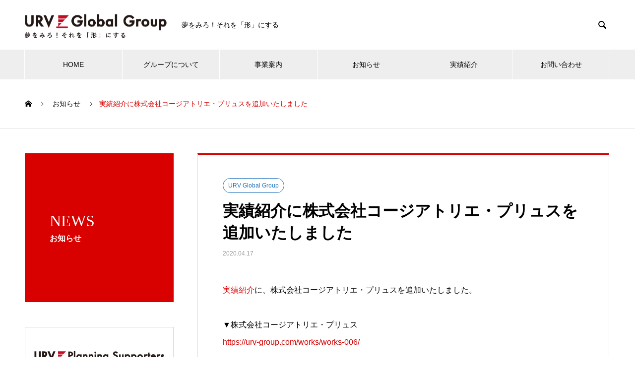

--- FILE ---
content_type: text/html; charset=UTF-8
request_url: https://urv-group.com/news/2020-039/
body_size: 10138
content:

<!DOCTYPE html>
<html lang="ja" prefix="og: http://ogp.me/ns#">
<head>
<meta charset="UTF-8">
  <meta name="viewport" content="width=device-width, initial-scale=1">
  <meta name="description" content="実績紹介に、株式会社コージアトリエ・プリュスを追加いたしました。">
  <title>実績紹介に株式会社コージアトリエ・プリュスを追加いたしました &#8211; URVグローバルグループ</title>
<meta name='robots' content='max-image-preview:large' />
<link rel='dns-prefetch' href='//s.w.org' />
<link rel="alternate" type="application/rss+xml" title="URVグローバルグループ &raquo; フィード" href="https://urv-group.com/feed/" />
<link rel="alternate" type="application/rss+xml" title="URVグローバルグループ &raquo; コメントフィード" href="https://urv-group.com/comments/feed/" />
		<script type="text/javascript">
			window._wpemojiSettings = {"baseUrl":"https:\/\/s.w.org\/images\/core\/emoji\/13.0.1\/72x72\/","ext":".png","svgUrl":"https:\/\/s.w.org\/images\/core\/emoji\/13.0.1\/svg\/","svgExt":".svg","source":{"concatemoji":"https:\/\/urv-group.com\/wp-includes\/js\/wp-emoji-release.min.js?ver=5.7.14"}};
			!function(e,a,t){var n,r,o,i=a.createElement("canvas"),p=i.getContext&&i.getContext("2d");function s(e,t){var a=String.fromCharCode;p.clearRect(0,0,i.width,i.height),p.fillText(a.apply(this,e),0,0);e=i.toDataURL();return p.clearRect(0,0,i.width,i.height),p.fillText(a.apply(this,t),0,0),e===i.toDataURL()}function c(e){var t=a.createElement("script");t.src=e,t.defer=t.type="text/javascript",a.getElementsByTagName("head")[0].appendChild(t)}for(o=Array("flag","emoji"),t.supports={everything:!0,everythingExceptFlag:!0},r=0;r<o.length;r++)t.supports[o[r]]=function(e){if(!p||!p.fillText)return!1;switch(p.textBaseline="top",p.font="600 32px Arial",e){case"flag":return s([127987,65039,8205,9895,65039],[127987,65039,8203,9895,65039])?!1:!s([55356,56826,55356,56819],[55356,56826,8203,55356,56819])&&!s([55356,57332,56128,56423,56128,56418,56128,56421,56128,56430,56128,56423,56128,56447],[55356,57332,8203,56128,56423,8203,56128,56418,8203,56128,56421,8203,56128,56430,8203,56128,56423,8203,56128,56447]);case"emoji":return!s([55357,56424,8205,55356,57212],[55357,56424,8203,55356,57212])}return!1}(o[r]),t.supports.everything=t.supports.everything&&t.supports[o[r]],"flag"!==o[r]&&(t.supports.everythingExceptFlag=t.supports.everythingExceptFlag&&t.supports[o[r]]);t.supports.everythingExceptFlag=t.supports.everythingExceptFlag&&!t.supports.flag,t.DOMReady=!1,t.readyCallback=function(){t.DOMReady=!0},t.supports.everything||(n=function(){t.readyCallback()},a.addEventListener?(a.addEventListener("DOMContentLoaded",n,!1),e.addEventListener("load",n,!1)):(e.attachEvent("onload",n),a.attachEvent("onreadystatechange",function(){"complete"===a.readyState&&t.readyCallback()})),(n=t.source||{}).concatemoji?c(n.concatemoji):n.wpemoji&&n.twemoji&&(c(n.twemoji),c(n.wpemoji)))}(window,document,window._wpemojiSettings);
		</script>
		<style type="text/css">
img.wp-smiley,
img.emoji {
	display: inline !important;
	border: none !important;
	box-shadow: none !important;
	height: 1em !important;
	width: 1em !important;
	margin: 0 .07em !important;
	vertical-align: -0.1em !important;
	background: none !important;
	padding: 0 !important;
}
</style>
	<link rel='stylesheet' id='wp-block-library-css'  href='https://urv-group.com/wp-includes/css/dist/block-library/style.min.css?ver=5.7.14' type='text/css' media='all' />
<link rel='stylesheet' id='nano-style-css'  href='https://urv-group.com/wp-content/themes/nano_tcd065/style.css?ver=1.2' type='text/css' media='all' />
<script type='text/javascript' src='https://urv-group.com/wp-includes/js/jquery/jquery.min.js?ver=3.5.1' id='jquery-core-js'></script>
<script type='text/javascript' src='https://urv-group.com/wp-includes/js/jquery/jquery-migrate.min.js?ver=3.3.2' id='jquery-migrate-js'></script>
<link rel="https://api.w.org/" href="https://urv-group.com/wp-json/" /><link rel="canonical" href="https://urv-group.com/news/2020-039/" />
<link rel='shortlink' href='https://urv-group.com/?p=756' />
<link rel="alternate" type="application/json+oembed" href="https://urv-group.com/wp-json/oembed/1.0/embed?url=https%3A%2F%2Furv-group.com%2Fnews%2F2020-039%2F" />
<link rel="alternate" type="text/xml+oembed" href="https://urv-group.com/wp-json/oembed/1.0/embed?url=https%3A%2F%2Furv-group.com%2Fnews%2F2020-039%2F&#038;format=xml" />

		<!-- GA Google Analytics @ https://m0n.co/ga -->
		<script async src="https://www.googletagmanager.com/gtag/js?id=UA-142996590-1"></script>
		<script>
			window.dataLayer = window.dataLayer || [];
			function gtag(){dataLayer.push(arguments);}
			gtag('js', new Date());
			gtag('config', 'UA-142996590-1');
		</script>

	<link rel="shortcut icon" href="https://urv-group.com/wp-content/uploads/fav.png">
<style>
.c-comment__form-submit:hover,.p-cb__item-btn a,.c-pw__btn,.p-readmore__btn:hover,.p-page-links a:hover span,.p-page-links > span,.p-pager a:hover,.p-pager span,.p-pagetop:focus,.p-pagetop:hover,.p-widget__title{background: #d90000}.p-breadcrumb__item{color: #d90000}.widget_nav_menu a:hover,.p-article02 a:hover .p-article02__title{color: #d90000}.p-entry__body a{color: #d90000}body{font-family: "Segoe UI", Verdana, "游ゴシック", YuGothic, "Hiragino Kaku Gothic ProN", Meiryo, sans-serif}.c-logo,.p-page-header__title,.p-banner__title,.p-cover__title,.p-archive-header__title,.p-article05__title,.p-article09__title,.p-cb__item-title,.p-article11__title,.p-article12__title,.p-index-content01__title,.p-header-content__title,.p-megamenu01__item-list > li > a,.p-article13__title,.p-megamenu02__title,.p-cover__header-title{font-family: "Times New Roman", "游明朝", "Yu Mincho", "游明朝体", "YuMincho", "ヒラギノ明朝 Pro W3", "Hiragino Mincho Pro", "HiraMinProN-W3", "HGS明朝E", "ＭＳ Ｐ明朝", "MS PMincho", serif; font-weight: 500}.p-hover-effect--type1:hover img{-webkit-transform: scale(1.2);transform: scale(1.2)}.p-blog__title{color: #000000;font-size: 28px}.p-cat--1{color: ;border: 1px solid }.p-cat--44{color: #000000;border: 1px solid #000000}.p-cat--47{color: #000000;border: 1px solid #000000}.p-cat--48{color: #000000;border: 1px solid #000000}.p-cat--49{color: #dd3333;border: 1px solid #dd3333}.p-cat--51{color: #000000;border: 1px solid #000000}.p-cat--3{color: #dd3333;border: 1px solid #dd3333}.p-cat--15{color: #1e73be;border: 1px solid #1e73be}.p-cat--16{color: #8224e3;border: 1px solid #8224e3}.p-cat--23{color: #000000;border: 1px solid #000000}.p-article04:hover a .p-article04__title{color: #d80100}.p-article06__content{border-left: 4px solid #d80100}.p-article06__title a:hover{color: #d80100}.p-article06__cat:hover{background: #d80100}.l-header{background: #ffffff}.l-header--fixed.is-active{background: #ffffff}.l-header__desc{color: #000000;font-size: 14px}.l-header__nav{background: #eeeeee}.p-global-nav > li > a,.p-menu-btn{color: #000000}.p-global-nav > li > a:hover,.p-global-nav > .current-menu-item > a{background: #d90000;color: #ffffff}.p-global-nav .sub-menu a{background: #d90000;color: #ffffff}.p-global-nav .sub-menu a:hover{background: #a40000;color: #ffffff}.p-global-nav .menu-item-has-children > a > .p-global-nav__toggle::before{border-color: #000000}.p-megamenu02::before{background: #d80100}.p-megamenu02__list a:hover .p-article13__title{color: #d80100}.p-footer-banners{background: #f4f4f4}.p-info{background: #ffffff;color: #000000}.p-info__logo{font-size: 40px}.p-info__desc{color: #000000;font-size: 14px}.p-footer-widgets{background: #ffffff;color: #000000}.p-footer-widget__title{color: #d90000}.p-footer-nav{background: #ffffff;color: #000000}.p-footer-nav a{color: #000000}.p-footer-nav a:hover{color: #000000}.p-copyright{background: #d90000}.p-blog__title,.p-entry,.p-headline,.p-cat-list__title{border-top: 3px solid #d80100}.p-works-entry__header{border-bottom: 3px solid #d80100}.p-article01 a:hover .p-article01__title,.p-article03 a:hover .p-article03__title,.p-article05__link,.p-article08__title a:hover,.p-article09__link,.p-article07 a:hover .p-article07__title,.p-article10 a:hover .p-article10__title{color: #d80100}.p-page-header,.p-list__item a::before,.p-cover__header,.p-works-entry__cat:hover,.p-service-cat-header{background: #d80100}.p-page-header__title,.p-cover__header-title{color: #ffffff;font-size: 32px}.p-page-header__sub,.p-cover__header-sub{color: #ffffff;font-size: 16px}.p-entry__title{font-size: 32px}.p-entry__body{font-size: 16px}@media screen and (max-width: 767px) {.p-blog__title{font-size: 24px}.p-list .is-current > a{color: #d80100}.p-entry__title{font-size: 20px}.p-entry__body{font-size: 14px}}@media screen and (max-width: 1199px) {.p-global-nav > li > a,.p-global-nav > li > a:hover{background: #ffffff;color: #000000}}@media screen and (max-width: 991px) {.p-page-header__title,.p-cover__header-title{font-size: 22px}.p-page-header__sub,.p-cover__header-sub{font-size: 14px}}.c-load--type1 { border: 3px solid rgba(217, 0, 0, 0.2); border-top-color: #d90000; }
</style>
</head>
<body class="news-template-default single single-news postid-756">

  <div id="site_loader_overlay">
  <div id="site_loader_animation" class="c-load--type1">
      </div>
</div>

  <header id="js-header" class="l-header">
    <div class="l-header__inner l-inner">

      <div class="l-header__logo c-logo">
    <a href="https://urv-group.com/">
    <img src="https://urv-group.com/wp-content/uploads/images/index/hd_logo_n_2023.png" alt="URVグローバルグループ" width="285.5">
  </a>
  </div>

      <p class="l-header__desc">夢をみろ！それを「形」にする</p>

            <form id="js-header__form" role="search" method="get" class="l-header__form" action="https://urv-group.com/" _lpchecked="1">
		    <input id="js-header__form-input" class="l-header__form-input" type="text" value="" name="s" tabindex="-1">
        <button id="js-header__form-close" class="l-header__form-close p-close-btn" aria-hidden="true" type="button">閉じる</button>
      </form>
      <button id="js-header__search" class="l-header__search" aria-hidden="true">&#xe915;</button>
      
    </div>
    <button id="js-menu-btn" class="p-menu-btn c-menu-btn"></button>
    <nav id="js-header__nav" class="l-header__nav">
      <ul id="js-global-nav" class="p-global-nav l-inner"><li id="menu-item-36" class="menu-item menu-item-type-custom menu-item-object-custom menu-item-home menu-item-36"><a href="https://urv-group.com">HOME<span class="p-global-nav__toggle"></span></a></li>
<li id="menu-item-37" class="menu-item menu-item-type-custom menu-item-object-custom menu-item-has-children menu-item-37"><a href="https://urv-group.com/company/" data-megamenu="js-megamenu37">グループについて</a>
<ul class="sub-menu">
	<li id="menu-item-140" class="menu-item menu-item-type-post_type menu-item-object-company menu-item-140"><a href="https://urv-group.com/company/philosophy/">グループ経営理念<span class="p-global-nav__toggle"></span></a></li>
	<li id="menu-item-141" class="menu-item menu-item-type-post_type menu-item-object-company menu-item-141"><a href="https://urv-group.com/company/group_company/">グループ企業<span class="p-global-nav__toggle"></span></a></li>
	<li id="menu-item-144" class="menu-item menu-item-type-post_type menu-item-object-company menu-item-144"><a href="https://urv-group.com/company/officer/">グループ企業役員<span class="p-global-nav__toggle"></span></a></li>
	<li id="menu-item-143" class="menu-item menu-item-type-post_type menu-item-object-company menu-item-143"><a href="https://urv-group.com/company/group_partner/">グループパートナー企業<span class="p-global-nav__toggle"></span></a></li>
	<li id="menu-item-142" class="menu-item menu-item-type-post_type menu-item-object-company menu-item-142"><a href="https://urv-group.com/company/global_network/">グローバルネットワーク<span class="p-global-nav__toggle"></span></a></li>
	<li id="menu-item-1312" class="menu-item menu-item-type-post_type menu-item-object-company menu-item-1312"><a href="https://urv-group.com/company/history/">URVグローバルグループの歩み<span class="p-global-nav__toggle"></span></a></li>
</ul>
</li>
<li id="menu-item-249" class="menu-item menu-item-type-post_type menu-item-object-page menu-item-has-children menu-item-249"><a href="https://urv-group.com/services/">事業案内<span class="p-global-nav__toggle"></span></a>
<ul class="sub-menu">
	<li id="menu-item-340" class="menu-item menu-item-type-post_type menu-item-object-page menu-item-340"><a href="https://urv-group.com/services/consulting/">経営支援事業<span class="p-global-nav__toggle"></span></a></li>
	<li id="menu-item-338" class="menu-item menu-item-type-post_type menu-item-object-page menu-item-338"><a href="https://urv-group.com/services/marketing/">マーケティング支援事業<span class="p-global-nav__toggle"></span></a></li>
	<li id="menu-item-515" class="menu-item menu-item-type-post_type menu-item-object-page menu-item-515"><a href="https://urv-group.com/services/it-support/">情報化支援事業<span class="p-global-nav__toggle"></span></a></li>
	<li id="menu-item-334" class="menu-item menu-item-type-post_type menu-item-object-page menu-item-334"><a href="https://urv-group.com/services/entertainment/">エンターテイメント事業<span class="p-global-nav__toggle"></span></a></li>
	<li id="menu-item-337" class="menu-item menu-item-type-post_type menu-item-object-page menu-item-337"><a href="https://urv-group.com/services/general-trading-company/">総合商社事業<span class="p-global-nav__toggle"></span></a></li>
	<li id="menu-item-336" class="menu-item menu-item-type-post_type menu-item-object-page menu-item-336"><a href="https://urv-group.com/services/travel/">海外渡航総合サービス事業<span class="p-global-nav__toggle"></span></a></li>
	<li id="menu-item-339" class="menu-item menu-item-type-post_type menu-item-object-page menu-item-339"><a href="https://urv-group.com/services/global-management-consulting/">海外進出支援事業<span class="p-global-nav__toggle"></span></a></li>
	<li id="menu-item-495" class="menu-item menu-item-type-post_type menu-item-object-page menu-item-495"><a href="https://urv-group.com/services/realestate/">不動産総合事業<span class="p-global-nav__toggle"></span></a></li>
	<li id="menu-item-1334" class="menu-item menu-item-type-post_type menu-item-object-page menu-item-1334"><a href="https://urv-group.com/services/foodbusiness-sixthsector/">飲食六次化事業<span class="p-global-nav__toggle"></span></a></li>
	<li id="menu-item-333" class="menu-item menu-item-type-post_type menu-item-object-page menu-item-333"><a href="https://urv-group.com/services/human-resources/">人材育成キャリアデザイン事業<span class="p-global-nav__toggle"></span></a></li>
</ul>
</li>
<li id="menu-item-42" class="menu-item menu-item-type-custom menu-item-object-custom menu-item-has-children menu-item-42"><a href="https://urv-group.com/news/">お知らせ<span class="p-global-nav__toggle"></span></a>
<ul class="sub-menu">
	<li id="menu-item-162" class="menu-item menu-item-type-custom menu-item-object-custom menu-item-162"><a href="https://urv-group.com/news/">お知らせ<span class="p-global-nav__toggle"></span></a></li>
	<li id="menu-item-159" class="menu-item menu-item-type-taxonomy menu-item-object-news_category current-news-ancestor current-menu-parent current-news-parent menu-item-159"><a href="https://urv-group.com/news_category/urv-global-group/">URV Global Group<span class="p-global-nav__toggle"></span></a></li>
	<li id="menu-item-161" class="menu-item menu-item-type-taxonomy menu-item-object-news_category menu-item-161"><a href="https://urv-group.com/news_category/partner-company/">グループパートナー企業<span class="p-global-nav__toggle"></span></a></li>
	<li id="menu-item-158" class="menu-item menu-item-type-taxonomy menu-item-object-news_category menu-item-158"><a href="https://urv-group.com/news_category/group-media/">グループ運営メディア<span class="p-global-nav__toggle"></span></a></li>
	<li id="menu-item-160" class="menu-item menu-item-type-taxonomy menu-item-object-news_category menu-item-160"><a href="https://urv-group.com/news_category/media/">メディア掲載<span class="p-global-nav__toggle"></span></a></li>
</ul>
</li>
<li id="menu-item-47" class="menu-item menu-item-type-custom menu-item-object-custom menu-item-47"><a href="https://urv-group.com/works/">実績紹介<span class="p-global-nav__toggle"></span></a></li>
<li id="menu-item-284" class="menu-item menu-item-type-post_type menu-item-object-page menu-item-284"><a href="https://urv-group.com/contact/">お問い合わせ<span class="p-global-nav__toggle"></span></a></li>
</ul>      <button id="js-header__nav-close" class="l-header__nav-close p-close-btn">閉じる</button>
    </nav>

    <div id="js-megamenu37" class="p-megamenu02 js-megamenu">
  <div class="p-megamenu02__inner l-inner">

    <div class="p-megamenu02__header">
      <div>
        <p class="p-megamenu02__title">COMPANY</p>
        <p class="p-megamenu02__sub">グループについて</p>
      </div>
      <a class="p-megamenu02__link" href="https://urv-group.com/company/">
        グループについてトップ      </a>
    </div>

    <ul class="p-megamenu02__list">
            <li class="p-article13">
        <a href="https://urv-group.com/company/philosophy/">
          <div class="p-article13__img">
            <img width="440" height="480" src="https://urv-group.com/wp-content/uploads/images/company/mv_company-440x480.jpg" class="attachment-size10 size-size10 wp-post-image" alt="" loading="lazy" />          </div>
          <div class="p-article13__content">
            <p class="p-article13__title">グループ経営理念</p>
            <p class="p-article13__sub">PHILOSOPHY</p>
          </div>
        </a>
      </li>
            <li class="p-article13">
        <a href="https://urv-group.com/company/group_company/">
          <div class="p-article13__img">
            <img width="440" height="480" src="https://urv-group.com/wp-content/uploads/images/company/mv_groupcompany-440x480.jpg" class="attachment-size10 size-size10 wp-post-image" alt="" loading="lazy" />          </div>
          <div class="p-article13__content">
            <p class="p-article13__title">グループ企業</p>
            <p class="p-article13__sub">GROUP COMPANY</p>
          </div>
        </a>
      </li>
            <li class="p-article13">
        <a href="https://urv-group.com/company/officer/">
          <div class="p-article13__img">
            <img width="440" height="480" src="https://urv-group.com/wp-content/uploads/images/company/mv_manegement-440x480.jpg" class="attachment-size10 size-size10 wp-post-image" alt="" loading="lazy" />          </div>
          <div class="p-article13__content">
            <p class="p-article13__title">グループ企業役員</p>
            <p class="p-article13__sub">OFFICER</p>
          </div>
        </a>
      </li>
            <li class="p-article13">
        <a href="https://urv-group.com/company/group_partner/">
          <div class="p-article13__img">
            <img width="440" height="480" src="https://urv-group.com/wp-content/uploads/images/company/mv_grouppartner-440x480.jpg" class="attachment-size10 size-size10 wp-post-image" alt="" loading="lazy" />          </div>
          <div class="p-article13__content">
            <p class="p-article13__title">グループパートナー企業</p>
            <p class="p-article13__sub">GROUP PARTNER COMPANY</p>
          </div>
        </a>
      </li>
            <li class="p-article13">
        <a href="https://urv-group.com/company/global_network/">
          <div class="p-article13__img">
            <img width="440" height="480" src="https://urv-group.com/wp-content/uploads/images/company/mv-grobalnetwork-440x480.jpg" class="attachment-size10 size-size10 wp-post-image" alt="" loading="lazy" />          </div>
          <div class="p-article13__content">
            <p class="p-article13__title">グローバルネットワーク</p>
            <p class="p-article13__sub">GLOBAL NETWORK</p>
          </div>
        </a>
      </li>
            <li class="p-article13">
        <a href="https://urv-group.com/company/history/">
          <div class="p-article13__img">
            <img width="440" height="480" src="https://urv-group.com/wp-content/uploads/images/company/mv_history_02-440x480.jpg" class="attachment-size10 size-size10 wp-post-image" alt="" loading="lazy" />          </div>
          <div class="p-article13__content">
            <p class="p-article13__title">URVグローバルグループの歩み</p>
            <p class="p-article13__sub">History</p>
          </div>
        </a>
      </li>
          </ul>

  </div>
</div>

<!-- Global site tag (gtag.js) - Google Analytics -->
<script async src="https://www.googletagmanager.com/gtag/js?id=UA-142996590-1"></script>
<script>
  window.dataLayer = window.dataLayer || [];
  function gtag(){dataLayer.push(arguments);}
  gtag('js', new Date());

  gtag('config', 'UA-142996590-1');
</script>

  </header>
  <main class="l-main">

<ol class="p-breadcrumb c-breadcrumb l-inner" itemscope="" itemtype="http://schema.org/BreadcrumbList">
<li class="p-breadcrumb__item c-breadcrumb__item c-breadcrumb__item--home" itemprop="itemListElement" itemscope="" itemtype="http://schema.org/ListItem">
<a href="https://urv-group.com/" itemscope="" itemtype="http://schema.org/Thing" itemprop="item">
<span itemprop="name">HOME</span>
</a>
<meta itemprop="position" content="1">
</li>
<li class="p-breadcrumb__item c-breadcrumb__item" itemprop="itemListElement" itemscope="" itemtype="http://schema.org/ListItem">
<a href="https://urv-group.com/news/" itemscope="" itemtype="http://schema.org/Thing" itemprop="item">
<span itemprop="name">お知らせ</span>
</a>
<meta itemprop="position" content="2">
</li>
<li class="p-breadcrumb__item c-breadcrumb__item">実績紹介に株式会社コージアトリエ・プリュスを追加いたしました</li>
</ol>

<div class="l-contents l-contents--grid">

  <div class="l-contents__inner l-inner">

    <header class="l-page-header pb0">
  <div class="p-page-header">
    <h1 class="p-page-header__title">NEWS</h1>
    <p class="p-page-header__sub">お知らせ</p>
  </div>
  </header>

    <div class="l-primary">

            <article class="p-entry">

        <div class="p-entry__inner">

  	      <header class="p-entry__header">

                        <span class="p-entry__cat p-cat p-cat--15">URV Global Group</span>
            
            <h1 class="p-entry__title">実績紹介に株式会社コージアトリエ・プリュスを追加いたしました</h1>

                        <time class="p-entry__date" datetime="2020-04-17">2020.04.17</time>
            
          </header>

          
          <div class="p-entry__body">
          <p><a href="https://urv-group.com/works/">実績紹介</a>に、株式会社コージアトリエ・プリュスを追加いたしました。</p>
<p>▼株式会社コージアトリエ・プリュス<br />
<a href="https://urv-group.com/works/works-006/">https://urv-group.com/works/works-006/</a></p>
          </div>

          
          			    <ul class="p-nav01 c-nav01 u-clearfix">
			    	<li class="p-nav01__item--prev p-nav01__item c-nav01__item c-nav01__item--prev"><a href="https://urv-group.com/news/2020-037/" data-prev="前の記事"><span>緊急経営支援情報メルマガ「クライシスコール」4月13...</span></a></li>
			    	<li class="p-nav01__item--next p-nav01__item c-nav01__item c-nav01__item--next"><a href="https://urv-group.com/news/2020-040/" data-next="次の記事"><span>辻説法かわら版に「【新型コロナウイルス】感染拡大防止...</span></a></li>
			    </ul>
          
  	    </div>
      </article>
      
      
            <section class="p-latest-news">
        <h2 class="p-headline">最新記事</h2>
        <ul class="p-news-list">
                    <li class="p-news-list__item p-article04">
            <a href="https://urv-group.com/news/2026-005/">
                            <time class="p-article04__date" datetime="2026-01-28">2026.01.28</time>
                                          <span class="p-article04__cat p-cat p-cat--sm p-cat--3">グループ運営メディア</span>
                            <h3 class="p-article04__title">マイベストプロ コラム 「潰れない経営とは何か？」 が公開されました</h3>
            </a>
          </li>
                    <li class="p-news-list__item p-article04">
            <a href="https://urv-group.com/news/2026-004/">
                            <time class="p-article04__date" datetime="2026-01-25">2026.01.25</time>
                                          <span class="p-article04__cat p-cat p-cat--sm p-cat--15">URV Global Group</span>
                            <h3 class="p-article04__title">「URVグローバルグループの歩み」ページを更新しました</h3>
            </a>
          </li>
                    <li class="p-news-list__item p-article04">
            <a href="https://urv-group.com/news/2026-003/">
                            <time class="p-article04__date" datetime="2026-01-17">2026.01.17</time>
                                          <span class="p-article04__cat p-cat p-cat--sm p-cat--15">URV Global Group</span>
                            <h3 class="p-article04__title">マーケティング支援事業の実績紹介として、「FOURS株式会社　ロゴ・会社案内・公式サイ...</h3>
            </a>
          </li>
                    <li class="p-news-list__item p-article04">
            <a href="https://urv-group.com/news/2026-002/">
                            <time class="p-article04__date" datetime="2026-01-10">2026.01.10</time>
                                          <span class="p-article04__cat p-cat p-cat--sm p-cat--3">グループ運営メディア</span>
                            <h3 class="p-article04__title">マイベストプロ コラム 「日本の富裕層インバウンドビジネスの成功地　ニセコを視察する」...</h3>
            </a>
          </li>
                    <li class="p-news-list__item p-article04">
            <a href="https://urv-group.com/news/2026-001/">
                            <time class="p-article04__date" datetime="2026-01-02">2026.01.02</time>
                                          <span class="p-article04__cat p-cat p-cat--sm p-cat--3">グループ運営メディア</span>
                            <h3 class="p-article04__title">マイベストプロ コラム 「AERA12月22日号　「焼肉店の倒産件数が過去最多」取材を...</h3>
            </a>
          </li>
                    <li class="p-news-list__item p-article04">
            <a href="https://urv-group.com/news/2025-038/">
                            <time class="p-article04__date" datetime="2025-12-28">2025.12.28</time>
                                          <span class="p-article04__cat p-cat p-cat--sm p-cat--15">URV Global Group</span>
                            <h3 class="p-article04__title">飲食六次化事業実績紹介　「朝日新聞社AERA「焼肉店冬の時代」CEOの松本の取材記事が...</h3>
            </a>
          </li>
                    <li class="p-news-list__item p-article04">
            <a href="https://urv-group.com/news/2025-035/">
                            <time class="p-article04__date" datetime="2025-12-22">2025.12.22</time>
                                          <span class="p-article04__cat p-cat p-cat--sm p-cat--16">メディア掲載</span>
                            <h3 class="p-article04__title">CEOの松本尚典が取材を受けた記事が、朝日新聞社　AERA12月22日号に掲載されまし...</h3>
            </a>
          </li>
                    <li class="p-news-list__item p-article04">
            <a href="https://urv-group.com/news/2025-037/">
                            <time class="p-article04__date" datetime="2025-12-21">2025.12.21</time>
                                          <span class="p-article04__cat p-cat p-cat--sm p-cat--3">グループ運営メディア</span>
                            <h3 class="p-article04__title">DRISAKU®︎にて、コラムに「あなたはモデルやアイドルを目指して、過度なダイエット...</h3>
            </a>
          </li>
                    <li class="p-news-list__item p-article04">
            <a href="https://urv-group.com/news/2025-036/">
                            <time class="p-article04__date" datetime="2025-12-19">2025.12.19</time>
                                          <span class="p-article04__cat p-cat p-cat--sm p-cat--3">グループ運営メディア</span>
                            <h3 class="p-article04__title">マイベストプロ コラム 「飲食店　海外進出入門講座　Vol.3　どの経済圏・国に進出す...</h3>
            </a>
          </li>
                    <li class="p-news-list__item p-article04">
            <a href="https://urv-group.com/news/2025-034/">
                            <time class="p-article04__date" datetime="2025-12-15">2025.12.15</time>
                                          <span class="p-article04__cat p-cat p-cat--sm p-cat--15">URV Global Group</span>
                            <h3 class="p-article04__title">特集「M&#038;Aを正しく活用する時代」　第17講　M&#038;Aの本当の主戦場...</h3>
            </a>
          </li>
                  </ul>
      </section>
      
    </div><!-- /.l-primary -->

    <div class="l-secondary">
<div class="p-widget tcdw_banner_list1_widget" id="tcdw_banner_list1_widget-2">

<ul class="p-banners-list">
<li class="p-banners-list__item p-banner"><a href="https://urv-group.com/urv-planning-supporters/"><div class="p-banner__content"><p></p></div><img src="https://urv-group.com/wp-content/uploads/images/company/urv_ps_bnr_new_2023-600x240.jpg" alt=""></a></li><li class="p-banners-list__item p-banner"><a href="https://urv-group.com/urv-techno-intelligence/"><div class="p-banner__content"><p></p></div><img src="https://urv-group.com/wp-content/uploads/images/company/urv_ti_bnr_new_2023-600x240.jpg" alt=""></a></li><li class="p-banners-list__item p-banner"><a href="https://urv-group.com/urv-global-mission/"><div class="p-banner__content"><p></p></div><img src="https://urv-group.com/wp-content/uploads/images/company/urv_gm_bnr_new_2023-600x240.jpg" alt=""></a></li></ul>
</div>
<div class="p-widget tcdw_banner_list1_widget" id="tcdw_banner_list1_widget-3">

<ul class="p-banners-list">
<li class="p-banners-list__item p-banner"><a href="https://urv-group.com/urv-gms/"><div class="p-banner__content"><p></p></div><img src="https://urv-group.com/wp-content/uploads/images/company/urv_gms_bnr_new_2023-600x240.jpg" alt=""></a></li></ul>
</div>
</div><!-- /.l-secondary -->

  </div>
</div>

  </main>
  <footer class="l-footer">

        <div class="p-footer-banners">
      <ul class="p-footer-banners__list l-inner">

        <li class="p-footer-banners__list-item p-banner p-banner--lg"><a href="https://urv-group.com/contact/"><div class="p-banner__content" style="background: linear-gradient(to right, rgba(0,0,0, 0.75) 0%, transparent 75%);"><p>お問い合わせ</p></div><img width="740" height="280" src="https://urv-group.com/wp-content/uploads/images/index/bnr-contact-ftr.jpg" class="attachment-size5 size-size5" alt="" loading="lazy" /></a></li><li class="p-footer-banners__list-item p-banner p-banner--lg"><a href="https://urv-group.com/company/group_company/"><div class="p-banner__content"><p>グループ企業</p></div><img width="740" height="280" src="https://urv-group.com/wp-content/uploads/images/index/bnr-group-ftr.jpg" class="attachment-size5 size-size5" alt="" loading="lazy" /></a></li><li class="p-footer-banners__list-item p-banner p-banner--lg"><a href="https://urv-group.com/company/recruit/" target="_blank"><div class="p-banner__content" style="background: linear-gradient(to right, rgba(0,0,0, 0.75) 0%, transparent 75%);"><p>URVグローバルグループ 求人一覧</p></div><img width="740" height="280" src="https://urv-group.com/wp-content/uploads/images/index/bnr_recruit_01_s-740x280.jpg" class="attachment-size5 size-size5" alt="" loading="lazy" /></a></li>
      </ul>
    </div>
    
    <div class="p-info">
      <div class="p-info__inner l-inner">

        <div class="p-info__logo c-logo">
    <a href="https://urv-group.com/">
  <img src="https://urv-group.com/wp-content/uploads/images/index/hd_logo_n_2023.png" alt="URVグローバルグループ" width="285.5">
  </a>
  </div>

        <p class="p-info__desc">夢をみろ！それを「形」にする</p>

	      <ul class="p-social-nav">
                                                                        <li class="p-social-nav__item p-social-nav__item--rss"><a href="https://urv-group.com/feed/"></a></li>
          	      </ul>
      </div>
    </div>
        <div class="p-footer-widgets">
      <div class="p-footer-widgets__inner l-inner">
        <div class="p-footer-widgets__item p-footer-widget widget_nav_menu" id="nav_menu-3">
<h2 class="p-footer-widget__title">グループについて</h2><div class="menu-%e3%83%95%e3%83%83%e3%82%bf%e3%83%a1%e3%83%8b%e3%83%a5%e3%83%bc%e3%82%b0%e3%83%ab%e3%83%bc%e3%83%97%e3%81%ab%e3%81%a4%e3%81%84%e3%81%a6-container"><ul id="menu-%e3%83%95%e3%83%83%e3%82%bf%e3%83%a1%e3%83%8b%e3%83%a5%e3%83%bc%e3%82%b0%e3%83%ab%e3%83%bc%e3%83%97%e3%81%ab%e3%81%a4%e3%81%84%e3%81%a6" class="menu"><li id="menu-item-173" class="menu-item menu-item-type-custom menu-item-object-custom menu-item-173"><a href="https://urv-group.com/company/">グループについて</a></li>
<li id="menu-item-168" class="menu-item menu-item-type-post_type menu-item-object-company menu-item-168"><a href="https://urv-group.com/company/philosophy/">グループ経営理念</a></li>
<li id="menu-item-169" class="menu-item menu-item-type-post_type menu-item-object-company menu-item-169"><a href="https://urv-group.com/company/group_company/">グループ企業</a></li>
<li id="menu-item-170" class="menu-item menu-item-type-post_type menu-item-object-company menu-item-170"><a href="https://urv-group.com/company/global_network/">グローバルネットワーク</a></li>
<li id="menu-item-171" class="menu-item menu-item-type-post_type menu-item-object-company menu-item-171"><a href="https://urv-group.com/company/group_partner/">グループパートナー企業</a></li>
<li id="menu-item-172" class="menu-item menu-item-type-post_type menu-item-object-company menu-item-172"><a href="https://urv-group.com/company/officer/">グループ企業役員</a></li>
</ul></div></div>
<div class="p-footer-widgets__item p-footer-widget widget_nav_menu" id="nav_menu-5">
<h2 class="p-footer-widget__title">URVグローバルグループ</h2><div class="menu-urv%e3%82%b0%e3%83%ad%e3%83%bc%e3%83%90%e3%83%ab%e3%82%b0%e3%83%ab%e3%83%bc%e3%83%97-container"><ul id="menu-urv%e3%82%b0%e3%83%ad%e3%83%bc%e3%83%90%e3%83%ab%e3%82%b0%e3%83%ab%e3%83%bc%e3%83%97" class="menu"><li id="menu-item-353" class="menu-item menu-item-type-post_type menu-item-object-page menu-item-353"><a href="https://urv-group.com/urv-planning-supporters/">株式会社URVプランニングサポーターズ</a></li>
<li id="menu-item-1025" class="menu-item menu-item-type-post_type menu-item-object-page menu-item-1025"><a href="https://urv-group.com/urv-techno-intelligence/">株式会社URVテクノインテリジェンス</a></li>
<li id="menu-item-2049" class="menu-item menu-item-type-post_type menu-item-object-page menu-item-2049"><a href="https://urv-group.com/urv-global-mission/">株式会社URVグローバルミッション</a></li>
<li id="menu-item-350" class="menu-item menu-item-type-post_type menu-item-object-page menu-item-350"><a href="https://urv-group.com/urv-gms/">URV Global Mission Singapore</a></li>
<li id="menu-item-1371" class="menu-item menu-item-type-post_type menu-item-object-page menu-item-1371"><a href="https://urv-group.com/tj-takano-japan/">株式会社RIFIX (リフィックス)</a></li>
<li id="menu-item-351" class="menu-item menu-item-type-post_type menu-item-object-page menu-item-351"><a href="https://urv-group.com/connect-life-aid/">一般社団法人コネクトライフエイド</a></li>
<li id="menu-item-611" class="menu-item menu-item-type-post_type menu-item-object-page menu-item-611"><a href="https://urv-group.com/adachi-international-gyouseishoshi-0ffice/">安達国際行政書士事務所</a></li>
<li id="menu-item-768" class="menu-item menu-item-type-post_type menu-item-object-page menu-item-768"><a href="https://urv-group.com/hiromaru-company/">ヒロマルカンパニー合同会社</a></li>
<li id="menu-item-898" class="menu-item menu-item-type-post_type menu-item-object-page menu-item-898"><a href="https://urv-group.com/projet/">株式会社プロジエ</a></li>
<li id="menu-item-1370" class="menu-item menu-item-type-post_type menu-item-object-page menu-item-1370"><a href="https://urv-group.com/sugiki-photography-office/">杉木写真事務所</a></li>
<li id="menu-item-2757" class="menu-item menu-item-type-post_type menu-item-object-page menu-item-2757"><a href="https://urv-group.com/chikamori/">一級建築士事務所07BEACH</a></li>
</ul></div></div>
<div class="p-footer-widgets__item p-footer-widget widget_nav_menu" id="nav_menu-4">
<h2 class="p-footer-widget__title">事業案内</h2><div class="menu-%e3%83%95%e3%83%83%e3%82%bf%e3%83%bc%e3%83%a1%e3%83%8b%e3%83%a5%e3%83%bc%e4%ba%8b%e6%a5%ad%e6%a1%88%e5%86%85-container"><ul id="menu-%e3%83%95%e3%83%83%e3%82%bf%e3%83%bc%e3%83%a1%e3%83%8b%e3%83%a5%e3%83%bc%e4%ba%8b%e6%a5%ad%e6%a1%88%e5%86%85" class="menu"><li id="menu-item-341" class="menu-item menu-item-type-post_type menu-item-object-page menu-item-has-children menu-item-341"><a href="https://urv-group.com/services/">事業案内</a>
<ul class="sub-menu">
	<li id="menu-item-349" class="menu-item menu-item-type-post_type menu-item-object-page menu-item-349"><a href="https://urv-group.com/services/consulting/">経営支援事業</a></li>
	<li id="menu-item-347" class="menu-item menu-item-type-post_type menu-item-object-page menu-item-347"><a href="https://urv-group.com/services/marketing/">マーケティング支援事業</a></li>
	<li id="menu-item-514" class="menu-item menu-item-type-post_type menu-item-object-page menu-item-514"><a href="https://urv-group.com/services/it-support/">情報化支援事業</a></li>
	<li id="menu-item-343" class="menu-item menu-item-type-post_type menu-item-object-page menu-item-343"><a href="https://urv-group.com/services/entertainment/">エンターテイメント事業</a></li>
	<li id="menu-item-346" class="menu-item menu-item-type-post_type menu-item-object-page menu-item-346"><a href="https://urv-group.com/services/general-trading-company/">総合商社事業</a></li>
	<li id="menu-item-345" class="menu-item menu-item-type-post_type menu-item-object-page menu-item-345"><a href="https://urv-group.com/services/travel/">海外渡航総合サービス事業</a></li>
	<li id="menu-item-348" class="menu-item menu-item-type-post_type menu-item-object-page menu-item-348"><a href="https://urv-group.com/services/global-management-consulting/">海外進出支援事業</a></li>
	<li id="menu-item-494" class="menu-item menu-item-type-post_type menu-item-object-page menu-item-494"><a href="https://urv-group.com/services/realestate/">不動産総合事業</a></li>
	<li id="menu-item-1338" class="menu-item menu-item-type-post_type menu-item-object-page menu-item-1338"><a href="https://urv-group.com/services/foodbusiness-sixthsector/">飲食六次化事業</a></li>
	<li id="menu-item-342" class="menu-item menu-item-type-post_type menu-item-object-page menu-item-342"><a href="https://urv-group.com/services/human-resources/">人材育成キャリアデザイン事業</a></li>
</ul>
</li>
</ul></div></div>
<div class="p-footer-widgets__item p-footer-widget widget_nav_menu" id="nav_menu-7">
<h2 class="p-footer-widget__title">お知らせ</h2><div class="menu-%e3%83%95%e3%83%83%e3%82%bf%e3%83%bc%e3%83%a1%e3%83%8b%e3%83%a5%e3%83%bc%e3%81%8a%e7%9f%a5%e3%82%89%e3%81%9b-container"><ul id="menu-%e3%83%95%e3%83%83%e3%82%bf%e3%83%bc%e3%83%a1%e3%83%8b%e3%83%a5%e3%83%bc%e3%81%8a%e7%9f%a5%e3%82%89%e3%81%9b" class="menu"><li id="menu-item-198" class="menu-item menu-item-type-custom menu-item-object-custom menu-item-198"><a href="https://urv-group.com/news/">お知らせ</a></li>
<li id="menu-item-195" class="menu-item menu-item-type-taxonomy menu-item-object-news_category current-news-ancestor current-menu-parent current-news-parent menu-item-195"><a href="https://urv-group.com/news_category/urv-global-group/">URV Global Group</a></li>
<li id="menu-item-194" class="menu-item menu-item-type-taxonomy menu-item-object-news_category menu-item-194"><a href="https://urv-group.com/news_category/group-media/">グループ運営メディア</a></li>
<li id="menu-item-196" class="menu-item menu-item-type-taxonomy menu-item-object-news_category menu-item-196"><a href="https://urv-group.com/news_category/media/">メディア掲載</a></li>
<li id="menu-item-197" class="menu-item menu-item-type-taxonomy menu-item-object-news_category menu-item-197"><a href="https://urv-group.com/news_category/partner-company/">グループパートナー企業</a></li>
</ul></div></div>
      </div>
    </div><!-- /.p-footer-widgets -->
        <ul id="menu-%e3%83%95%e3%83%83%e3%82%bf%e3%83%bc%e3%83%a1%e3%83%8b%e3%83%a5%e3%83%bc" class="p-footer-nav"><li id="menu-item-167" class="menu-item menu-item-type-post_type menu-item-object-page menu-item-167"><a href="https://urv-group.com/sitemap/">サイトマップ</a></li>
<li id="menu-item-166" class="menu-item menu-item-type-post_type menu-item-object-page menu-item-privacy-policy menu-item-166"><a href="https://urv-group.com/privacy-policy/">プライバシーポリシー</a></li>
<li id="menu-item-283" class="menu-item menu-item-type-post_type menu-item-object-page menu-item-283"><a href="https://urv-group.com/contact/">お問い合わせ</a></li>
</ul>    <p class="p-copyright">
      <small>Copyright &copy; 株式会社URVプランニングサポーターズ All Rights Reserved.</small>
    </p>
    <div id="js-pagetop" class="p-pagetop"><a href="#"></a></div>
  </footer>
  <script type='text/javascript' src='https://urv-group.com/wp-content/themes/nano_tcd065/assets/js/bundle.js?ver=1.2' id='nano-bundle-js'></script>
<script type='text/javascript' src='https://urv-group.com/wp-content/themes/nano_tcd065/assets/js/comment.js?ver=1.2' id='nano-comment-js'></script>
<script type='text/javascript' src='https://urv-group.com/wp-includes/js/wp-embed.min.js?ver=5.7.14' id='wp-embed-js'></script>
<script>
(function($) {
  var initialized = false;
  var initialize = function() {
    if (initialized) return;
    initialized = true;

    $(document).trigger('js-initialized');
    $(window).trigger('resize').trigger('scroll');
  };

  	$(window).load(function() {
    setTimeout(initialize, 800);
		$('#site_loader_animation:not(:hidden, :animated)').delay(600).fadeOut(400);
		$('#site_loader_overlay:not(:hidden, :animated)').delay(900).fadeOut(800);
	});
	setTimeout(function(){
		setTimeout(initialize, 800);
		$('#site_loader_animation:not(:hidden, :animated)').delay(600).fadeOut(400);
		$('#site_loader_overlay:not(:hidden, :animated)').delay(900).fadeOut(800);
	}, 3000);

  
})(jQuery);
</script>
</body>
</html>
